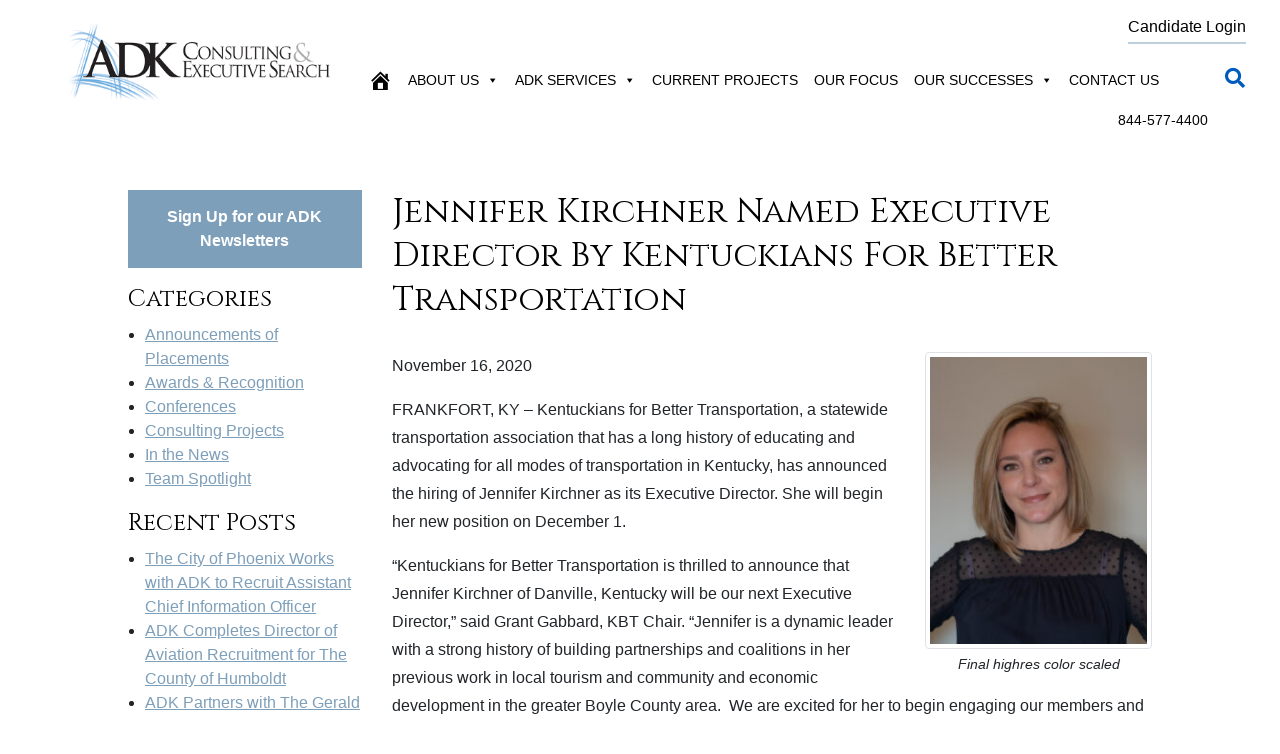

--- FILE ---
content_type: text/html; charset=UTF-8
request_url: https://adkexecutivesearch.com/jennifer-kirchner-named-executive-director-by-kentuckians-for-better-transportation/
body_size: 13393
content:
<!DOCTYPE html>
<html lang="en">
  <head>
    <meta charset="utf-8">
    <meta http-equiv="X-UA-Compatible" content="IE=edge">
    <meta name="viewport" content="width=device-width, initial-scale=1">

	<link rel="profile" href="//gmpg.org/xfn/11">
	<link rel="pingback" href="https://adkexecutivesearch.com/xmlrpc.php">
	
 	<meta name='robots' content='index, follow, max-image-preview:large, max-snippet:-1, max-video-preview:-1' />

	<!-- This site is optimized with the Yoast SEO plugin v26.6 - https://yoast.com/wordpress/plugins/seo/ -->
	<title>Jennifer Kirchner Named Executive Director by Kentuckians for Better Transportation - ADK Consulting &amp; Executive Search</title>
	<link rel="canonical" href="https://adkexecutivesearch.com/jennifer-kirchner-named-executive-director-by-kentuckians-for-better-transportation/" />
	<meta property="og:locale" content="en_US" />
	<meta property="og:type" content="article" />
	<meta property="og:title" content="Jennifer Kirchner Named Executive Director by Kentuckians for Better Transportation - ADK Consulting &amp; Executive Search" />
	<meta property="og:description" content="November 16, 2020 FRANKFORT, KY – Kentuckians for Better Transportation,&nbsp;a statewide transportation association that has a long history of educating [&hellip;]" />
	<meta property="og:url" content="https://adkexecutivesearch.com/jennifer-kirchner-named-executive-director-by-kentuckians-for-better-transportation/" />
	<meta property="og:site_name" content="ADK Consulting &amp; Executive Search" />
	<meta property="article:published_time" content="2020-11-16T20:35:03+00:00" />
	<meta property="article:modified_time" content="2020-11-22T11:35:25+00:00" />
	<meta property="og:image" content="https://adkexecutivesearch.com/wp-content/uploads/2020/11/Final-highres-color-scaled.jpg" />
	<meta property="og:image:width" content="1933" />
	<meta property="og:image:height" content="2560" />
	<meta property="og:image:type" content="image/jpeg" />
	<meta name="author" content="jennifersharp" />
	<meta name="twitter:card" content="summary_large_image" />
	<meta name="twitter:label1" content="Written by" />
	<meta name="twitter:data1" content="jennifersharp" />
	<meta name="twitter:label2" content="Est. reading time" />
	<meta name="twitter:data2" content="2 minutes" />
	<script type="application/ld+json" class="yoast-schema-graph">{"@context":"https://schema.org","@graph":[{"@type":"WebPage","@id":"https://adkexecutivesearch.com/jennifer-kirchner-named-executive-director-by-kentuckians-for-better-transportation/","url":"https://adkexecutivesearch.com/jennifer-kirchner-named-executive-director-by-kentuckians-for-better-transportation/","name":"Jennifer Kirchner Named Executive Director by Kentuckians for Better Transportation - ADK Consulting &amp; Executive Search","isPartOf":{"@id":"https://adkexecutivesearch.com/#website"},"primaryImageOfPage":{"@id":"https://adkexecutivesearch.com/jennifer-kirchner-named-executive-director-by-kentuckians-for-better-transportation/#primaryimage"},"image":{"@id":"https://adkexecutivesearch.com/jennifer-kirchner-named-executive-director-by-kentuckians-for-better-transportation/#primaryimage"},"thumbnailUrl":"https://adkexecutivesearch.com/wp-content/uploads/2020/11/Final-highres-color-scaled.jpg","datePublished":"2020-11-16T20:35:03+00:00","dateModified":"2020-11-22T11:35:25+00:00","author":{"@id":"https://adkexecutivesearch.com/#/schema/person/8645f889d93ebb124d3819d92bff9fc8"},"breadcrumb":{"@id":"https://adkexecutivesearch.com/jennifer-kirchner-named-executive-director-by-kentuckians-for-better-transportation/#breadcrumb"},"inLanguage":"en","potentialAction":[{"@type":"ReadAction","target":["https://adkexecutivesearch.com/jennifer-kirchner-named-executive-director-by-kentuckians-for-better-transportation/"]}]},{"@type":"ImageObject","inLanguage":"en","@id":"https://adkexecutivesearch.com/jennifer-kirchner-named-executive-director-by-kentuckians-for-better-transportation/#primaryimage","url":"https://adkexecutivesearch.com/wp-content/uploads/2020/11/Final-highres-color-scaled.jpg","contentUrl":"https://adkexecutivesearch.com/wp-content/uploads/2020/11/Final-highres-color-scaled.jpg","width":1933,"height":2560,"caption":"Final highres color scaled"},{"@type":"BreadcrumbList","@id":"https://adkexecutivesearch.com/jennifer-kirchner-named-executive-director-by-kentuckians-for-better-transportation/#breadcrumb","itemListElement":[{"@type":"ListItem","position":1,"name":"Home","item":"https://adkexecutivesearch.com/"},{"@type":"ListItem","position":2,"name":"Jennifer Kirchner Named Executive Director by Kentuckians for Better Transportation"}]},{"@type":"WebSite","@id":"https://adkexecutivesearch.com/#website","url":"https://adkexecutivesearch.com/","name":"ADK Consulting &amp; Executive Search","description":"Helping organizations and individuals achieve success.","potentialAction":[{"@type":"SearchAction","target":{"@type":"EntryPoint","urlTemplate":"https://adkexecutivesearch.com/?s={search_term_string}"},"query-input":{"@type":"PropertyValueSpecification","valueRequired":true,"valueName":"search_term_string"}}],"inLanguage":"en"},{"@type":"Person","@id":"https://adkexecutivesearch.com/#/schema/person/8645f889d93ebb124d3819d92bff9fc8","name":"jennifersharp","image":{"@type":"ImageObject","inLanguage":"en","@id":"https://adkexecutivesearch.com/#/schema/person/image/","url":"https://secure.gravatar.com/avatar/21eb34428c569d24ef2118ac06b6b9cfc3187dc41d5d00a304e7bf7c2c7b0e51?s=96&d=mm&r=g","contentUrl":"https://secure.gravatar.com/avatar/21eb34428c569d24ef2118ac06b6b9cfc3187dc41d5d00a304e7bf7c2c7b0e51?s=96&d=mm&r=g","caption":"jennifersharp"}}]}</script>
	<!-- / Yoast SEO plugin. -->


<link rel='dns-prefetch' href='//stats.wp.com' />
<link rel='dns-prefetch' href='//fonts.googleapis.com' />
<link rel="alternate" type="application/rss+xml" title="ADK Consulting &amp; Executive Search &raquo; Feed" href="https://adkexecutivesearch.com/feed/" />
<link rel="alternate" type="application/rss+xml" title="ADK Consulting &amp; Executive Search &raquo; Comments Feed" href="https://adkexecutivesearch.com/comments/feed/" />
<link rel="alternate" type="application/rss+xml" title="ADK Consulting &amp; Executive Search &raquo; Jennifer Kirchner Named Executive Director by Kentuckians for Better Transportation Comments Feed" href="https://adkexecutivesearch.com/jennifer-kirchner-named-executive-director-by-kentuckians-for-better-transportation/feed/" />
<link rel="alternate" title="oEmbed (JSON)" type="application/json+oembed" href="https://adkexecutivesearch.com/wp-json/oembed/1.0/embed?url=https%3A%2F%2Fadkexecutivesearch.com%2Fjennifer-kirchner-named-executive-director-by-kentuckians-for-better-transportation%2F" />
<link rel="alternate" title="oEmbed (XML)" type="text/xml+oembed" href="https://adkexecutivesearch.com/wp-json/oembed/1.0/embed?url=https%3A%2F%2Fadkexecutivesearch.com%2Fjennifer-kirchner-named-executive-director-by-kentuckians-for-better-transportation%2F&#038;format=xml" />
<style id='wp-img-auto-sizes-contain-inline-css' type='text/css'>
img:is([sizes=auto i],[sizes^="auto," i]){contain-intrinsic-size:3000px 1500px}
/*# sourceURL=wp-img-auto-sizes-contain-inline-css */
</style>
<link rel='stylesheet' id='formidable-css' href='https://adkexecutivesearch.com/wp-content/plugins/formidable/css/formidableforms.css?ver=12292030' type='text/css' media='all' />
<style id='wp-emoji-styles-inline-css' type='text/css'>

	img.wp-smiley, img.emoji {
		display: inline !important;
		border: none !important;
		box-shadow: none !important;
		height: 1em !important;
		width: 1em !important;
		margin: 0 0.07em !important;
		vertical-align: -0.1em !important;
		background: none !important;
		padding: 0 !important;
	}
/*# sourceURL=wp-emoji-styles-inline-css */
</style>
<link rel='stylesheet' id='wp-block-library-css' href='https://adkexecutivesearch.com/wp-includes/css/dist/block-library/style.min.css?ver=6.9' type='text/css' media='all' />
<style id='wp-block-library-theme-inline-css' type='text/css'>
.wp-block-audio :where(figcaption){color:#555;font-size:13px;text-align:center}.is-dark-theme .wp-block-audio :where(figcaption){color:#ffffffa6}.wp-block-audio{margin:0 0 1em}.wp-block-code{border:1px solid #ccc;border-radius:4px;font-family:Menlo,Consolas,monaco,monospace;padding:.8em 1em}.wp-block-embed :where(figcaption){color:#555;font-size:13px;text-align:center}.is-dark-theme .wp-block-embed :where(figcaption){color:#ffffffa6}.wp-block-embed{margin:0 0 1em}.blocks-gallery-caption{color:#555;font-size:13px;text-align:center}.is-dark-theme .blocks-gallery-caption{color:#ffffffa6}:root :where(.wp-block-image figcaption){color:#555;font-size:13px;text-align:center}.is-dark-theme :root :where(.wp-block-image figcaption){color:#ffffffa6}.wp-block-image{margin:0 0 1em}.wp-block-pullquote{border-bottom:4px solid;border-top:4px solid;color:currentColor;margin-bottom:1.75em}.wp-block-pullquote :where(cite),.wp-block-pullquote :where(footer),.wp-block-pullquote__citation{color:currentColor;font-size:.8125em;font-style:normal;text-transform:uppercase}.wp-block-quote{border-left:.25em solid;margin:0 0 1.75em;padding-left:1em}.wp-block-quote cite,.wp-block-quote footer{color:currentColor;font-size:.8125em;font-style:normal;position:relative}.wp-block-quote:where(.has-text-align-right){border-left:none;border-right:.25em solid;padding-left:0;padding-right:1em}.wp-block-quote:where(.has-text-align-center){border:none;padding-left:0}.wp-block-quote.is-large,.wp-block-quote.is-style-large,.wp-block-quote:where(.is-style-plain){border:none}.wp-block-search .wp-block-search__label{font-weight:700}.wp-block-search__button{border:1px solid #ccc;padding:.375em .625em}:where(.wp-block-group.has-background){padding:1.25em 2.375em}.wp-block-separator.has-css-opacity{opacity:.4}.wp-block-separator{border:none;border-bottom:2px solid;margin-left:auto;margin-right:auto}.wp-block-separator.has-alpha-channel-opacity{opacity:1}.wp-block-separator:not(.is-style-wide):not(.is-style-dots){width:100px}.wp-block-separator.has-background:not(.is-style-dots){border-bottom:none;height:1px}.wp-block-separator.has-background:not(.is-style-wide):not(.is-style-dots){height:2px}.wp-block-table{margin:0 0 1em}.wp-block-table td,.wp-block-table th{word-break:normal}.wp-block-table :where(figcaption){color:#555;font-size:13px;text-align:center}.is-dark-theme .wp-block-table :where(figcaption){color:#ffffffa6}.wp-block-video :where(figcaption){color:#555;font-size:13px;text-align:center}.is-dark-theme .wp-block-video :where(figcaption){color:#ffffffa6}.wp-block-video{margin:0 0 1em}:root :where(.wp-block-template-part.has-background){margin-bottom:0;margin-top:0;padding:1.25em 2.375em}
/*# sourceURL=/wp-includes/css/dist/block-library/theme.min.css */
</style>
<style id='classic-theme-styles-inline-css' type='text/css'>
/*! This file is auto-generated */
.wp-block-button__link{color:#fff;background-color:#32373c;border-radius:9999px;box-shadow:none;text-decoration:none;padding:calc(.667em + 2px) calc(1.333em + 2px);font-size:1.125em}.wp-block-file__button{background:#32373c;color:#fff;text-decoration:none}
/*# sourceURL=/wp-includes/css/classic-themes.min.css */
</style>
<link rel='stylesheet' id='mediaelement-css' href='https://adkexecutivesearch.com/wp-includes/js/mediaelement/mediaelementplayer-legacy.min.css?ver=4.2.17' type='text/css' media='all' />
<link rel='stylesheet' id='wp-mediaelement-css' href='https://adkexecutivesearch.com/wp-includes/js/mediaelement/wp-mediaelement.min.css?ver=6.9' type='text/css' media='all' />
<style id='jetpack-sharing-buttons-style-inline-css' type='text/css'>
.jetpack-sharing-buttons__services-list{display:flex;flex-direction:row;flex-wrap:wrap;gap:0;list-style-type:none;margin:5px;padding:0}.jetpack-sharing-buttons__services-list.has-small-icon-size{font-size:12px}.jetpack-sharing-buttons__services-list.has-normal-icon-size{font-size:16px}.jetpack-sharing-buttons__services-list.has-large-icon-size{font-size:24px}.jetpack-sharing-buttons__services-list.has-huge-icon-size{font-size:36px}@media print{.jetpack-sharing-buttons__services-list{display:none!important}}.editor-styles-wrapper .wp-block-jetpack-sharing-buttons{gap:0;padding-inline-start:0}ul.jetpack-sharing-buttons__services-list.has-background{padding:1.25em 2.375em}
/*# sourceURL=https://adkexecutivesearch.com/wp-content/plugins/jetpack/_inc/blocks/sharing-buttons/view.css */
</style>
<style id='global-styles-inline-css' type='text/css'>
:root{--wp--preset--aspect-ratio--square: 1;--wp--preset--aspect-ratio--4-3: 4/3;--wp--preset--aspect-ratio--3-4: 3/4;--wp--preset--aspect-ratio--3-2: 3/2;--wp--preset--aspect-ratio--2-3: 2/3;--wp--preset--aspect-ratio--16-9: 16/9;--wp--preset--aspect-ratio--9-16: 9/16;--wp--preset--color--black: #000000;--wp--preset--color--cyan-bluish-gray: #abb8c3;--wp--preset--color--white: #ffffff;--wp--preset--color--pale-pink: #f78da7;--wp--preset--color--vivid-red: #cf2e2e;--wp--preset--color--luminous-vivid-orange: #ff6900;--wp--preset--color--luminous-vivid-amber: #fcb900;--wp--preset--color--light-green-cyan: #7bdcb5;--wp--preset--color--vivid-green-cyan: #00d084;--wp--preset--color--pale-cyan-blue: #8ed1fc;--wp--preset--color--vivid-cyan-blue: #0693e3;--wp--preset--color--vivid-purple: #9b51e0;--wp--preset--color--strong-blue: #0073aa;--wp--preset--color--lighter-blue: #229fd8;--wp--preset--color--very-light-gray: #eee;--wp--preset--color--very-dark-gray: #444;--wp--preset--color--kb-palette-1: #7e9fb9;--wp--preset--color--kb-palette-12: #ffffff;--wp--preset--color--kb-palette-2: #d30000;--wp--preset--gradient--vivid-cyan-blue-to-vivid-purple: linear-gradient(135deg,rgb(6,147,227) 0%,rgb(155,81,224) 100%);--wp--preset--gradient--light-green-cyan-to-vivid-green-cyan: linear-gradient(135deg,rgb(122,220,180) 0%,rgb(0,208,130) 100%);--wp--preset--gradient--luminous-vivid-amber-to-luminous-vivid-orange: linear-gradient(135deg,rgb(252,185,0) 0%,rgb(255,105,0) 100%);--wp--preset--gradient--luminous-vivid-orange-to-vivid-red: linear-gradient(135deg,rgb(255,105,0) 0%,rgb(207,46,46) 100%);--wp--preset--gradient--very-light-gray-to-cyan-bluish-gray: linear-gradient(135deg,rgb(238,238,238) 0%,rgb(169,184,195) 100%);--wp--preset--gradient--cool-to-warm-spectrum: linear-gradient(135deg,rgb(74,234,220) 0%,rgb(151,120,209) 20%,rgb(207,42,186) 40%,rgb(238,44,130) 60%,rgb(251,105,98) 80%,rgb(254,248,76) 100%);--wp--preset--gradient--blush-light-purple: linear-gradient(135deg,rgb(255,206,236) 0%,rgb(152,150,240) 100%);--wp--preset--gradient--blush-bordeaux: linear-gradient(135deg,rgb(254,205,165) 0%,rgb(254,45,45) 50%,rgb(107,0,62) 100%);--wp--preset--gradient--luminous-dusk: linear-gradient(135deg,rgb(255,203,112) 0%,rgb(199,81,192) 50%,rgb(65,88,208) 100%);--wp--preset--gradient--pale-ocean: linear-gradient(135deg,rgb(255,245,203) 0%,rgb(182,227,212) 50%,rgb(51,167,181) 100%);--wp--preset--gradient--electric-grass: linear-gradient(135deg,rgb(202,248,128) 0%,rgb(113,206,126) 100%);--wp--preset--gradient--midnight: linear-gradient(135deg,rgb(2,3,129) 0%,rgb(40,116,252) 100%);--wp--preset--font-size--small: 13px;--wp--preset--font-size--medium: 20px;--wp--preset--font-size--large: 36px;--wp--preset--font-size--x-large: 42px;--wp--preset--spacing--20: 0.44rem;--wp--preset--spacing--30: 0.67rem;--wp--preset--spacing--40: 1rem;--wp--preset--spacing--50: 1.5rem;--wp--preset--spacing--60: 2.25rem;--wp--preset--spacing--70: 3.38rem;--wp--preset--spacing--80: 5.06rem;--wp--preset--shadow--natural: 6px 6px 9px rgba(0, 0, 0, 0.2);--wp--preset--shadow--deep: 12px 12px 50px rgba(0, 0, 0, 0.4);--wp--preset--shadow--sharp: 6px 6px 0px rgba(0, 0, 0, 0.2);--wp--preset--shadow--outlined: 6px 6px 0px -3px rgb(255, 255, 255), 6px 6px rgb(0, 0, 0);--wp--preset--shadow--crisp: 6px 6px 0px rgb(0, 0, 0);}:where(.is-layout-flex){gap: 0.5em;}:where(.is-layout-grid){gap: 0.5em;}body .is-layout-flex{display: flex;}.is-layout-flex{flex-wrap: wrap;align-items: center;}.is-layout-flex > :is(*, div){margin: 0;}body .is-layout-grid{display: grid;}.is-layout-grid > :is(*, div){margin: 0;}:where(.wp-block-columns.is-layout-flex){gap: 2em;}:where(.wp-block-columns.is-layout-grid){gap: 2em;}:where(.wp-block-post-template.is-layout-flex){gap: 1.25em;}:where(.wp-block-post-template.is-layout-grid){gap: 1.25em;}.has-black-color{color: var(--wp--preset--color--black) !important;}.has-cyan-bluish-gray-color{color: var(--wp--preset--color--cyan-bluish-gray) !important;}.has-white-color{color: var(--wp--preset--color--white) !important;}.has-pale-pink-color{color: var(--wp--preset--color--pale-pink) !important;}.has-vivid-red-color{color: var(--wp--preset--color--vivid-red) !important;}.has-luminous-vivid-orange-color{color: var(--wp--preset--color--luminous-vivid-orange) !important;}.has-luminous-vivid-amber-color{color: var(--wp--preset--color--luminous-vivid-amber) !important;}.has-light-green-cyan-color{color: var(--wp--preset--color--light-green-cyan) !important;}.has-vivid-green-cyan-color{color: var(--wp--preset--color--vivid-green-cyan) !important;}.has-pale-cyan-blue-color{color: var(--wp--preset--color--pale-cyan-blue) !important;}.has-vivid-cyan-blue-color{color: var(--wp--preset--color--vivid-cyan-blue) !important;}.has-vivid-purple-color{color: var(--wp--preset--color--vivid-purple) !important;}.has-black-background-color{background-color: var(--wp--preset--color--black) !important;}.has-cyan-bluish-gray-background-color{background-color: var(--wp--preset--color--cyan-bluish-gray) !important;}.has-white-background-color{background-color: var(--wp--preset--color--white) !important;}.has-pale-pink-background-color{background-color: var(--wp--preset--color--pale-pink) !important;}.has-vivid-red-background-color{background-color: var(--wp--preset--color--vivid-red) !important;}.has-luminous-vivid-orange-background-color{background-color: var(--wp--preset--color--luminous-vivid-orange) !important;}.has-luminous-vivid-amber-background-color{background-color: var(--wp--preset--color--luminous-vivid-amber) !important;}.has-light-green-cyan-background-color{background-color: var(--wp--preset--color--light-green-cyan) !important;}.has-vivid-green-cyan-background-color{background-color: var(--wp--preset--color--vivid-green-cyan) !important;}.has-pale-cyan-blue-background-color{background-color: var(--wp--preset--color--pale-cyan-blue) !important;}.has-vivid-cyan-blue-background-color{background-color: var(--wp--preset--color--vivid-cyan-blue) !important;}.has-vivid-purple-background-color{background-color: var(--wp--preset--color--vivid-purple) !important;}.has-black-border-color{border-color: var(--wp--preset--color--black) !important;}.has-cyan-bluish-gray-border-color{border-color: var(--wp--preset--color--cyan-bluish-gray) !important;}.has-white-border-color{border-color: var(--wp--preset--color--white) !important;}.has-pale-pink-border-color{border-color: var(--wp--preset--color--pale-pink) !important;}.has-vivid-red-border-color{border-color: var(--wp--preset--color--vivid-red) !important;}.has-luminous-vivid-orange-border-color{border-color: var(--wp--preset--color--luminous-vivid-orange) !important;}.has-luminous-vivid-amber-border-color{border-color: var(--wp--preset--color--luminous-vivid-amber) !important;}.has-light-green-cyan-border-color{border-color: var(--wp--preset--color--light-green-cyan) !important;}.has-vivid-green-cyan-border-color{border-color: var(--wp--preset--color--vivid-green-cyan) !important;}.has-pale-cyan-blue-border-color{border-color: var(--wp--preset--color--pale-cyan-blue) !important;}.has-vivid-cyan-blue-border-color{border-color: var(--wp--preset--color--vivid-cyan-blue) !important;}.has-vivid-purple-border-color{border-color: var(--wp--preset--color--vivid-purple) !important;}.has-vivid-cyan-blue-to-vivid-purple-gradient-background{background: var(--wp--preset--gradient--vivid-cyan-blue-to-vivid-purple) !important;}.has-light-green-cyan-to-vivid-green-cyan-gradient-background{background: var(--wp--preset--gradient--light-green-cyan-to-vivid-green-cyan) !important;}.has-luminous-vivid-amber-to-luminous-vivid-orange-gradient-background{background: var(--wp--preset--gradient--luminous-vivid-amber-to-luminous-vivid-orange) !important;}.has-luminous-vivid-orange-to-vivid-red-gradient-background{background: var(--wp--preset--gradient--luminous-vivid-orange-to-vivid-red) !important;}.has-very-light-gray-to-cyan-bluish-gray-gradient-background{background: var(--wp--preset--gradient--very-light-gray-to-cyan-bluish-gray) !important;}.has-cool-to-warm-spectrum-gradient-background{background: var(--wp--preset--gradient--cool-to-warm-spectrum) !important;}.has-blush-light-purple-gradient-background{background: var(--wp--preset--gradient--blush-light-purple) !important;}.has-blush-bordeaux-gradient-background{background: var(--wp--preset--gradient--blush-bordeaux) !important;}.has-luminous-dusk-gradient-background{background: var(--wp--preset--gradient--luminous-dusk) !important;}.has-pale-ocean-gradient-background{background: var(--wp--preset--gradient--pale-ocean) !important;}.has-electric-grass-gradient-background{background: var(--wp--preset--gradient--electric-grass) !important;}.has-midnight-gradient-background{background: var(--wp--preset--gradient--midnight) !important;}.has-small-font-size{font-size: var(--wp--preset--font-size--small) !important;}.has-medium-font-size{font-size: var(--wp--preset--font-size--medium) !important;}.has-large-font-size{font-size: var(--wp--preset--font-size--large) !important;}.has-x-large-font-size{font-size: var(--wp--preset--font-size--x-large) !important;}
:where(.wp-block-post-template.is-layout-flex){gap: 1.25em;}:where(.wp-block-post-template.is-layout-grid){gap: 1.25em;}
:where(.wp-block-term-template.is-layout-flex){gap: 1.25em;}:where(.wp-block-term-template.is-layout-grid){gap: 1.25em;}
:where(.wp-block-columns.is-layout-flex){gap: 2em;}:where(.wp-block-columns.is-layout-grid){gap: 2em;}
:root :where(.wp-block-pullquote){font-size: 1.5em;line-height: 1.6;}
/*# sourceURL=global-styles-inline-css */
</style>
<link rel='stylesheet' id='megamenu-css' href='https://adkexecutivesearch.com/wp-content/uploads/maxmegamenu/style.css?ver=d7adfd' type='text/css' media='all' />
<link rel='stylesheet' id='dashicons-css' href='https://adkexecutivesearch.com/wp-includes/css/dashicons.min.css?ver=6.9' type='text/css' media='all' />
<link rel='stylesheet' id='gutenbergbase-style-css' href='https://adkexecutivesearch.com/wp-content/themes/ADK-Template/style.css?ver=6.9' type='text/css' media='all' />
<link rel='stylesheet' id='gutenbergtheme-fonts-css' href='https://fonts.googleapis.com/css?family=Noto+Serif%3A400%2C400italic%2C700%2C700italic&#038;subset=latin%2Clatin-ext&#038;ver=6.9' type='text/css' media='all' />
<style id='kadence-blocks-global-variables-inline-css' type='text/css'>
:root {--global-kb-font-size-sm:clamp(0.8rem, 0.73rem + 0.217vw, 0.9rem);--global-kb-font-size-md:clamp(1.1rem, 0.995rem + 0.326vw, 1.25rem);--global-kb-font-size-lg:clamp(1.75rem, 1.576rem + 0.543vw, 2rem);--global-kb-font-size-xl:clamp(2.25rem, 1.728rem + 1.63vw, 3rem);--global-kb-font-size-xxl:clamp(2.5rem, 1.456rem + 3.26vw, 4rem);--global-kb-font-size-xxxl:clamp(2.75rem, 0.489rem + 7.065vw, 6rem);}:root {--global-palette1: #3182CE;--global-palette2: #2B6CB0;--global-palette3: #1A202C;--global-palette4: #2D3748;--global-palette5: #4A5568;--global-palette6: #718096;--global-palette7: #EDF2F7;--global-palette8: #F7FAFC;--global-palette9: #ffffff;}
/*# sourceURL=kadence-blocks-global-variables-inline-css */
</style>
<style id="kadence_blocks_palette_css">:root .has-kb-palette-1-color{color:#7e9fb9}:root .has-kb-palette-1-background-color{background-color:#7e9fb9}:root .has-kb-palette-12-color{color:#ffffff}:root .has-kb-palette-12-background-color{background-color:#ffffff}:root .has-kb-palette-2-color{color:#d30000}:root .has-kb-palette-2-background-color{background-color:#d30000}</style><script type="text/javascript" id="wpgmza_data-js-extra">
/* <![CDATA[ */
var wpgmza_google_api_status = {"message":"Engine is not google-maps","code":"ENGINE_NOT_GOOGLE_MAPS"};
//# sourceURL=wpgmza_data-js-extra
/* ]]> */
</script>
<script type="text/javascript" src="https://adkexecutivesearch.com/wp-content/plugins/wp-google-maps/wpgmza_data.js?ver=6.9" id="wpgmza_data-js"></script>
<script type="text/javascript" src="https://adkexecutivesearch.com/wp-includes/js/jquery/jquery.min.js?ver=3.7.1" id="jquery-core-js"></script>
<script type="text/javascript" src="https://adkexecutivesearch.com/wp-includes/js/jquery/jquery-migrate.min.js?ver=3.4.1" id="jquery-migrate-js"></script>
<link rel="https://api.w.org/" href="https://adkexecutivesearch.com/wp-json/" /><link rel="alternate" title="JSON" type="application/json" href="https://adkexecutivesearch.com/wp-json/wp/v2/posts/3524" /><link rel="EditURI" type="application/rsd+xml" title="RSD" href="https://adkexecutivesearch.com/xmlrpc.php?rsd" />
<link rel='shortlink' href='https://adkexecutivesearch.com/?p=3524' />
<!-- HFCM by 99 Robots - Snippet # 1: Constant Contact -->
<!-- Begin Constant Contact Active Forms -->
<script> var _ctct_m = "bac47d63273f425a2d9b81f5ac0da848"; </script>
<script id="signupScript" src="//static.ctctcdn.com/js/signup-form-widget/current/signup-form-widget.min.js" async defer></script>
<!-- End Constant Contact Active Forms -->
 
<!-- /end HFCM by 99 Robots -->
<script>document.documentElement.className += " js";</script>
	<style>img#wpstats{display:none}</style>
		<link rel="pingback" href="https://adkexecutivesearch.com/xmlrpc.php"><meta name="generator" content="Elementor 3.34.0; features: e_font_icon_svg, additional_custom_breakpoints; settings: css_print_method-external, google_font-enabled, font_display-swap">
			<style>
				.e-con.e-parent:nth-of-type(n+4):not(.e-lazyloaded):not(.e-no-lazyload),
				.e-con.e-parent:nth-of-type(n+4):not(.e-lazyloaded):not(.e-no-lazyload) * {
					background-image: none !important;
				}
				@media screen and (max-height: 1024px) {
					.e-con.e-parent:nth-of-type(n+3):not(.e-lazyloaded):not(.e-no-lazyload),
					.e-con.e-parent:nth-of-type(n+3):not(.e-lazyloaded):not(.e-no-lazyload) * {
						background-image: none !important;
					}
				}
				@media screen and (max-height: 640px) {
					.e-con.e-parent:nth-of-type(n+2):not(.e-lazyloaded):not(.e-no-lazyload),
					.e-con.e-parent:nth-of-type(n+2):not(.e-lazyloaded):not(.e-no-lazyload) * {
						background-image: none !important;
					}
				}
			</style>
			<link rel="icon" href="https://adkexecutivesearch.com/wp-content/uploads/2021/12/cropped-ADK-website-512-x-512-1-32x32.png" sizes="32x32" />
<link rel="icon" href="https://adkexecutivesearch.com/wp-content/uploads/2021/12/cropped-ADK-website-512-x-512-1-192x192.png" sizes="192x192" />
<link rel="apple-touch-icon" href="https://adkexecutivesearch.com/wp-content/uploads/2021/12/cropped-ADK-website-512-x-512-1-180x180.png" />
<meta name="msapplication-TileImage" content="https://adkexecutivesearch.com/wp-content/uploads/2021/12/cropped-ADK-website-512-x-512-1-270x270.png" />
<style type="text/css">/** Mega Menu CSS: fs **/</style>
   

    <!-- Bootstrap -->
    <link href="https://adkexecutivesearch.com/wp-content/themes/ADK-Template/css/bootstrap.min.css" rel="stylesheet">

	
    <!-- Custom CSS -->
	<link href="https://adkexecutivesearch.com/wp-content/themes/ADK-Template/extras/styles.css" rel="stylesheet">
	<link href="https://adkexecutivesearch.com/wp-content/themes/ADK-Template/style.css" rel="stylesheet">
	
    <link rel="apple-touch-icon" href="https://adkexecutivesearch.com/wp-content/themes/ADK-Template/images/mobile-icon.png">
	<link rel="shortcut icon" href="https://adkexecutivesearch.com/wp-content/themes/ADK-Template/images/favicon.ico" type="image/x-icon">
	<meta name="apple-mobile-web-app-title" content="ADK">

    <!-- Awesome Fonts Used for Social Icons -->
	<link href="https://adkexecutivesearch.com/wp-content/themes/ADK-Template/fontawesome/css/all.css" rel="stylesheet"> 

	<link href="https://fonts.googleapis.com/css2?family=Cinzel:wght@400;700&display=swap" rel="stylesheet">

	<link rel="stylesheet" type="text/css" href="https://adkexecutivesearch.com/wp-content/themes/ADK-Template/extras/slick/slick.css">
	<link rel="stylesheet" type="text/css" href="https://adkexecutivesearch.com/wp-content/themes/ADK-Template/extras/slick/slick-theme.css">
    

	<!-- !end Remove links from printing -->
	<style>@media print { a:after { content:''; } a[href]:after { content: none !important; }}</style>






	<script>
	  (function(i,s,o,g,r,a,m){i['GoogleAnalyticsObject']=r;i[r]=i[r]||function(){(i[r].q=i[r].q||[]).push(arguments)},i[r].l=1*new Date();a=s.createElement(o),
	  m=s.getElementsByTagName(o)[0];a.async=1;a.src=g;m.parentNode.insertBefore(a,m)
	  })(window,document,'script','//www.google-analytics.com/analytics.js','ga');
	
	  ga('create', 'UA-50498007-1', 'adkexecutivesearch.com');
	  ga('send', 'pageview');
	
	</script>
<!-- 
	<script src="https://adkinsights.yondo.com/bookingplugin.js"></script> -->
	
  	</head>


	<body id="jennifer-kirchner-named-executive-director-by-kentuckians-for-better-transportation" class="wp-singular post-template-default single single-post postid-3524 single-format-standard wp-embed-responsive wp-theme-ADK-Template mega-menu-menu-1 elementor-default elementor-kit-16088"> 


	<div id="myOverlay" class="overlay">
	  <span class="closebtn" onclick="closeSearch()" title="Close Overlay">×</span>
	  <div class="overlay-content">


	    <form action="/" method="get">
	      <input type="text" placeholder="Search.." name="s">
	      <button type="submit"><i class="fa fa-search"></i></button>
	    </form>
	  </div>
	</div>

    <header id="top">
	  	<div class="container-fluid" id="masthead">
			<div class="container">
		  		<div class="row">	
		  			<div class="col-lg-3" id="logo">  
			  			<a href="https://adkexecutivesearch.com"><img src="https://adkexecutivesearch.com/wp-content/themes/ADK-Template/images/ADK-Logo.png" alt="ADK Consulting Executive Search" class="img-fluid" width="372"></a>
			  		</div>
		  			
		  			<div class="col-lg-9" id="nav">  
					
						

		  			<div id="candidate-login">

			  			<a href="https://careers-adkexecutivesearch.icims.com/jobs/login">Candidate Login</a>
			  			
			  		</div> 

			  		
			  		<button class="openBtn" onclick="openSearch()"><i class="fas fa-search"></i></button>
			  							
					
						
					<div id="mega-menu-wrap-menu-1" class="mega-menu-wrap"><div class="mega-menu-toggle"><div class="mega-toggle-blocks-left"></div><div class="mega-toggle-blocks-center"><div class='mega-toggle-block mega-menu-toggle-block mega-toggle-block-1' id='mega-toggle-block-1' tabindex='0'><span class='mega-toggle-label' role='button' aria-expanded='false'><span class='mega-toggle-label-closed'>MENU</span><span class='mega-toggle-label-open'>MENU</span></span></div></div><div class="mega-toggle-blocks-right"></div></div><ul id="mega-menu-menu-1" class="mega-menu max-mega-menu mega-menu-horizontal mega-no-js" data-event="hover_intent" data-effect="fade_up" data-effect-speed="200" data-effect-mobile="disabled" data-effect-speed-mobile="0" data-mobile-force-width="false" data-second-click="go" data-document-click="collapse" data-vertical-behaviour="standard" data-breakpoint="600" data-unbind="true" data-mobile-state="collapse_all" data-mobile-direction="vertical" data-hover-intent-timeout="300" data-hover-intent-interval="100"><li class="mega-home-icon mega-menu-item mega-menu-item-type-post_type mega-menu-item-object-page mega-menu-item-home mega-align-bottom-left mega-menu-flyout mega-has-icon mega-icon-left mega-hide-text mega-menu-item-1632 home-icon" id="mega-menu-item-1632"><a class="dashicons-admin-home mega-menu-link" href="https://adkexecutivesearch.com/" tabindex="0" aria-label="Home"></a></li><li class="mega-menu-item mega-menu-item-type-custom mega-menu-item-object-custom mega-menu-item-has-children mega-align-bottom-left mega-menu-flyout mega-menu-item-1044" id="mega-menu-item-1044"><a class="mega-menu-link" href="#" aria-expanded="false" tabindex="0">About Us<span class="mega-indicator" aria-hidden="true"></span></a>
<ul class="mega-sub-menu">
<li class="mega-menu-item mega-menu-item-type-post_type mega-menu-item-object-page mega-menu-item-131" id="mega-menu-item-131"><a class="mega-menu-link" href="https://adkexecutivesearch.com/about-us/our-company/">Our Company</a></li><li class="mega-menu-item mega-menu-item-type-post_type mega-menu-item-object-page mega-menu-item-111" id="mega-menu-item-111"><a class="mega-menu-link" href="https://adkexecutivesearch.com/about-us/our-team/">Our Team</a></li><li class="mega-menu-item mega-menu-item-type-post_type mega-menu-item-object-page mega-menu-item-1797" id="mega-menu-item-1797"><a class="mega-menu-link" href="https://adkexecutivesearch.com/about-us/diversity-equity-inclusion/">Our Commitment</a></li></ul>
</li><li class="mega-menu-item mega-menu-item-type-custom mega-menu-item-object-custom mega-menu-item-has-children mega-align-bottom-left mega-menu-flyout mega-menu-item-133" id="mega-menu-item-133"><a class="mega-menu-link" href="#" aria-expanded="false" tabindex="0">ADK Services<span class="mega-indicator" aria-hidden="true"></span></a>
<ul class="mega-sub-menu">
<li class="mega-menu-item mega-menu-item-type-post_type mega-menu-item-object-page mega-menu-item-148" id="mega-menu-item-148"><a class="mega-menu-link" href="https://adkexecutivesearch.com/our-services/search-services/">Search Services</a></li><li class="mega-menu-item mega-menu-item-type-post_type mega-menu-item-object-page mega-menu-item-2287" id="mega-menu-item-2287"><a class="mega-menu-link" href="https://adkexecutivesearch.com/our-services/consulting/">Consulting</a></li></ul>
</li><li class="mega-menu-item mega-menu-item-type-post_type mega-menu-item-object-page mega-align-bottom-left mega-menu-flyout mega-menu-item-159" id="mega-menu-item-159"><a class="mega-menu-link" href="https://adkexecutivesearch.com/current-projects/" tabindex="0">Current Projects</a></li><li class="mega-menu-item mega-menu-item-type-post_type mega-menu-item-object-page mega-align-bottom-left mega-menu-flyout mega-menu-item-12858" id="mega-menu-item-12858"><a class="mega-menu-link" href="https://adkexecutivesearch.com/our-focus/" tabindex="0">Our Focus</a></li><li class="mega-menu-item mega-menu-item-type-custom mega-menu-item-object-custom mega-menu-item-has-children mega-align-bottom-left mega-menu-flyout mega-menu-item-135" id="mega-menu-item-135"><a class="mega-menu-link" href="#" aria-expanded="false" tabindex="0">Our Successes<span class="mega-indicator" aria-hidden="true"></span></a>
<ul class="mega-sub-menu">
<li class="mega-menu-item mega-menu-item-type-post_type mega-menu-item-object-page mega-menu-item-195" id="mega-menu-item-195"><a class="mega-menu-link" href="https://adkexecutivesearch.com/adk-successes/filled-by-adk/">Filled by ADK</a></li><li class="mega-menu-item mega-menu-item-type-post_type mega-menu-item-object-page mega-menu-item-121" id="mega-menu-item-121"><a class="mega-menu-link" href="https://adkexecutivesearch.com/adk-successes/where-we-have-worked/">Where We’ve Worked</a></li><li class="mega-menu-item mega-menu-item-type-post_type mega-menu-item-object-page mega-menu-item-16490" id="mega-menu-item-16490"><a class="mega-menu-link" href="https://adkexecutivesearch.com/adk-successes/our-clients/">Our Clients</a></li><li class="mega-menu-item mega-menu-item-type-post_type mega-menu-item-object-page mega-menu-item-200" id="mega-menu-item-200"><a class="mega-menu-link" href="https://adkexecutivesearch.com/adk-successes/testimonials/">Testimonials</a></li><li class="mega-menu-item mega-menu-item-type-post_type mega-menu-item-object-page mega-menu-item-1092" id="mega-menu-item-1092"><a class="mega-menu-link" href="https://adkexecutivesearch.com/adk-successes/newsroom/">Newsroom</a></li></ul>
</li><li class="mega-menu-item mega-menu-item-type-post_type mega-menu-item-object-page mega-align-bottom-left mega-menu-flyout mega-menu-item-42" id="mega-menu-item-42"><a class="mega-menu-link" href="https://adkexecutivesearch.com/contact-us/" tabindex="0">Contact Us</a></li><li class="mega-phonenumber mega-menu-item mega-menu-item-type-custom mega-menu-item-object-custom mega-align-bottom-left mega-menu-flyout mega-item-align-right mega-menu-item-5372 phonenumber" id="mega-menu-item-5372"><a class="mega-menu-link" href="tel:844-577-4400" tabindex="0">844-577-4400</a></li></ul></div>   
						
					</div>	

		  			</div>
		  		<!-- !end row -->
			</div>	
			<!-- !end container -->
	  	</div>
	  	<!-- !end logo-menu -->  
	  	
	  	
    </header>
    <!-- !end header -->


		
		<div id="nobanner"></div>
	

<div class="container"> 
	  
    <main id="content" class="default-page"> 	
	<div class="row">	

		<aside class="col-lg-3" id="col-1">
				<div class="textwidget custom-html-widget"><div id="newsletter-signup"><a href="https://lp.constantcontactpages.com/su/bR4voe3" target="_blank">Sign Up for our ADK Newsletters</a></div></div><h3>Categories</h3>
			<ul>
					<li class="cat-item cat-item-18"><a href="https://adkexecutivesearch.com/category/announcements-of-placements/">Announcements of Placements</a>
</li>
	<li class="cat-item cat-item-1"><a href="https://adkexecutivesearch.com/category/uncategorized/">Awards &amp; Recognition</a>
</li>
	<li class="cat-item cat-item-19"><a href="https://adkexecutivesearch.com/category/conferences/">Conferences</a>
</li>
	<li class="cat-item cat-item-20"><a href="https://adkexecutivesearch.com/category/consulting-projects/">Consulting Projects</a>
</li>
	<li class="cat-item cat-item-42"><a href="https://adkexecutivesearch.com/category/in-the-news/">In the News</a>
</li>
	<li class="cat-item cat-item-15"><a href="https://adkexecutivesearch.com/category/team-spotlight/">Team Spotlight</a>
</li>
			</ul>

			
		
		<h3>Recent Posts</h3>
		<ul>
											<li>
					<a href="https://adkexecutivesearch.com/the-city-of-phoenix-works-with-adk-to-recruit-assistant-chief-information-officer/">The City of Phoenix Works with ADK to Recruit Assistant Chief Information Officer</a>
									</li>
											<li>
					<a href="https://adkexecutivesearch.com/adk-completes-director-of-aviation-recruitment-for-the-county-of-humboldt/">ADK Completes Director of Aviation Recruitment for The County of Humboldt</a>
									</li>
											<li>
					<a href="https://adkexecutivesearch.com/adk-partners-with-the-gerald-r-ford-international-airport-authority-to-recruit-chief-commercial-officer/">ADK Partners with The Gerald R. Ford International Airport Authority to Recruit Chief Commercial Officer</a>
									</li>
											<li>
					<a href="https://adkexecutivesearch.com/adk-partners-with-the-city-of-boise-department-of-aviation-to-recruit-deputy-director-of-operations/">ADK Partners with The City of Boise Department of Aviation to Recruit Deputy Director of Operations</a>
									</li>
											<li>
					<a href="https://adkexecutivesearch.com/gale-laroche-ph-d-j-d-shrm-scp-celebrates-six-year-anniversary-with-adk/">Gale LaRoche, Ph.D., J.D., SHRM-SCP, Celebrates Six-Year Anniversary With ADK</a>
									</li>
					</ul>

		<h3>Archives</h3>		<label class="screen-reader-text" for="archives-dropdown-3">Archives</label>
		<select id="archives-dropdown-3" name="archive-dropdown">
			
			<option value="">Select Month</option>
				<option value='https://adkexecutivesearch.com/2026/01/'> January 2026 </option>
	<option value='https://adkexecutivesearch.com/2025/12/'> December 2025 </option>
	<option value='https://adkexecutivesearch.com/2025/11/'> November 2025 </option>
	<option value='https://adkexecutivesearch.com/2025/10/'> October 2025 </option>
	<option value='https://adkexecutivesearch.com/2025/09/'> September 2025 </option>
	<option value='https://adkexecutivesearch.com/2025/08/'> August 2025 </option>
	<option value='https://adkexecutivesearch.com/2025/07/'> July 2025 </option>
	<option value='https://adkexecutivesearch.com/2025/06/'> June 2025 </option>
	<option value='https://adkexecutivesearch.com/2025/05/'> May 2025 </option>
	<option value='https://adkexecutivesearch.com/2025/04/'> April 2025 </option>
	<option value='https://adkexecutivesearch.com/2025/03/'> March 2025 </option>
	<option value='https://adkexecutivesearch.com/2025/02/'> February 2025 </option>
	<option value='https://adkexecutivesearch.com/2025/01/'> January 2025 </option>
	<option value='https://adkexecutivesearch.com/2024/12/'> December 2024 </option>
	<option value='https://adkexecutivesearch.com/2024/11/'> November 2024 </option>
	<option value='https://adkexecutivesearch.com/2024/10/'> October 2024 </option>
	<option value='https://adkexecutivesearch.com/2024/09/'> September 2024 </option>
	<option value='https://adkexecutivesearch.com/2024/08/'> August 2024 </option>
	<option value='https://adkexecutivesearch.com/2024/07/'> July 2024 </option>
	<option value='https://adkexecutivesearch.com/2024/06/'> June 2024 </option>
	<option value='https://adkexecutivesearch.com/2024/05/'> May 2024 </option>
	<option value='https://adkexecutivesearch.com/2024/04/'> April 2024 </option>
	<option value='https://adkexecutivesearch.com/2024/03/'> March 2024 </option>
	<option value='https://adkexecutivesearch.com/2024/02/'> February 2024 </option>
	<option value='https://adkexecutivesearch.com/2024/01/'> January 2024 </option>
	<option value='https://adkexecutivesearch.com/2023/12/'> December 2023 </option>
	<option value='https://adkexecutivesearch.com/2023/11/'> November 2023 </option>
	<option value='https://adkexecutivesearch.com/2023/10/'> October 2023 </option>
	<option value='https://adkexecutivesearch.com/2023/09/'> September 2023 </option>
	<option value='https://adkexecutivesearch.com/2023/08/'> August 2023 </option>
	<option value='https://adkexecutivesearch.com/2023/07/'> July 2023 </option>
	<option value='https://adkexecutivesearch.com/2023/06/'> June 2023 </option>
	<option value='https://adkexecutivesearch.com/2023/05/'> May 2023 </option>
	<option value='https://adkexecutivesearch.com/2023/04/'> April 2023 </option>
	<option value='https://adkexecutivesearch.com/2023/03/'> March 2023 </option>
	<option value='https://adkexecutivesearch.com/2023/02/'> February 2023 </option>
	<option value='https://adkexecutivesearch.com/2023/01/'> January 2023 </option>
	<option value='https://adkexecutivesearch.com/2022/12/'> December 2022 </option>
	<option value='https://adkexecutivesearch.com/2022/11/'> November 2022 </option>
	<option value='https://adkexecutivesearch.com/2022/10/'> October 2022 </option>
	<option value='https://adkexecutivesearch.com/2022/09/'> September 2022 </option>
	<option value='https://adkexecutivesearch.com/2022/08/'> August 2022 </option>
	<option value='https://adkexecutivesearch.com/2022/07/'> July 2022 </option>
	<option value='https://adkexecutivesearch.com/2022/06/'> June 2022 </option>
	<option value='https://adkexecutivesearch.com/2022/05/'> May 2022 </option>
	<option value='https://adkexecutivesearch.com/2022/04/'> April 2022 </option>
	<option value='https://adkexecutivesearch.com/2022/03/'> March 2022 </option>
	<option value='https://adkexecutivesearch.com/2022/02/'> February 2022 </option>
	<option value='https://adkexecutivesearch.com/2022/01/'> January 2022 </option>
	<option value='https://adkexecutivesearch.com/2021/12/'> December 2021 </option>
	<option value='https://adkexecutivesearch.com/2021/11/'> November 2021 </option>
	<option value='https://adkexecutivesearch.com/2021/10/'> October 2021 </option>
	<option value='https://adkexecutivesearch.com/2021/09/'> September 2021 </option>
	<option value='https://adkexecutivesearch.com/2021/08/'> August 2021 </option>
	<option value='https://adkexecutivesearch.com/2021/07/'> July 2021 </option>
	<option value='https://adkexecutivesearch.com/2021/06/'> June 2021 </option>
	<option value='https://adkexecutivesearch.com/2021/05/'> May 2021 </option>
	<option value='https://adkexecutivesearch.com/2021/04/'> April 2021 </option>
	<option value='https://adkexecutivesearch.com/2021/03/'> March 2021 </option>
	<option value='https://adkexecutivesearch.com/2021/02/'> February 2021 </option>
	<option value='https://adkexecutivesearch.com/2021/01/'> January 2021 </option>
	<option value='https://adkexecutivesearch.com/2020/11/'> November 2020 </option>
	<option value='https://adkexecutivesearch.com/2020/10/'> October 2020 </option>
	<option value='https://adkexecutivesearch.com/2020/09/'> September 2020 </option>
	<option value='https://adkexecutivesearch.com/2020/08/'> August 2020 </option>
	<option value='https://adkexecutivesearch.com/2020/07/'> July 2020 </option>
	<option value='https://adkexecutivesearch.com/2020/06/'> June 2020 </option>
	<option value='https://adkexecutivesearch.com/2020/05/'> May 2020 </option>
	<option value='https://adkexecutivesearch.com/2020/04/'> April 2020 </option>
	<option value='https://adkexecutivesearch.com/2020/02/'> February 2020 </option>
	<option value='https://adkexecutivesearch.com/2020/01/'> January 2020 </option>
	<option value='https://adkexecutivesearch.com/2019/11/'> November 2019 </option>
	<option value='https://adkexecutivesearch.com/2019/10/'> October 2019 </option>
	<option value='https://adkexecutivesearch.com/2019/09/'> September 2019 </option>
	<option value='https://adkexecutivesearch.com/2019/08/'> August 2019 </option>
	<option value='https://adkexecutivesearch.com/2019/07/'> July 2019 </option>
	<option value='https://adkexecutivesearch.com/2019/06/'> June 2019 </option>
	<option value='https://adkexecutivesearch.com/2019/05/'> May 2019 </option>
	<option value='https://adkexecutivesearch.com/2019/04/'> April 2019 </option>
	<option value='https://adkexecutivesearch.com/2019/03/'> March 2019 </option>
	<option value='https://adkexecutivesearch.com/2019/02/'> February 2019 </option>
	<option value='https://adkexecutivesearch.com/2019/01/'> January 2019 </option>
	<option value='https://adkexecutivesearch.com/2018/10/'> October 2018 </option>
	<option value='https://adkexecutivesearch.com/2018/08/'> August 2018 </option>
	<option value='https://adkexecutivesearch.com/2018/07/'> July 2018 </option>
	<option value='https://adkexecutivesearch.com/2018/03/'> March 2018 </option>
	<option value='https://adkexecutivesearch.com/2017/01/'> January 2017 </option>

		</select>

			<script type="text/javascript">
/* <![CDATA[ */

( ( dropdownId ) => {
	const dropdown = document.getElementById( dropdownId );
	function onSelectChange() {
		setTimeout( () => {
			if ( 'escape' === dropdown.dataset.lastkey ) {
				return;
			}
			if ( dropdown.value ) {
				document.location.href = dropdown.value;
			}
		}, 250 );
	}
	function onKeyUp( event ) {
		if ( 'Escape' === event.key ) {
			dropdown.dataset.lastkey = 'escape';
		} else {
			delete dropdown.dataset.lastkey;
		}
	}
	function onClick() {
		delete dropdown.dataset.lastkey;
	}
	dropdown.addEventListener( 'keyup', onKeyUp );
	dropdown.addEventListener( 'click', onClick );
	dropdown.addEventListener( 'change', onSelectChange );
})( "archives-dropdown-3" );

//# sourceURL=WP_Widget_Archives%3A%3Awidget
/* ]]> */
</script>
		</aside>
		
		<div class="col-lg-9" id="col-2">  
									
				
				<h1>Jennifer Kirchner Named Executive Director by Kentuckians for Better Transportation</h1>
				
				<!-- !end newsroom-photo -->
				<div class="float-right ml-3">	
				<img width="227" height="300" src="https://adkexecutivesearch.com/wp-content/uploads/2020/11/Final-highres-color-227x300.jpg" class="img-thumbnail img-fluid wp-post-image" alt="Final highres color scaled" decoding="async" srcset="https://adkexecutivesearch.com/wp-content/uploads/2020/11/Final-highres-color-227x300.jpg 227w, https://adkexecutivesearch.com/wp-content/uploads/2020/11/Final-highres-color-scaled-600x795.jpg 600w, https://adkexecutivesearch.com/wp-content/uploads/2020/11/Final-highres-color-773x1024.jpg 773w, https://adkexecutivesearch.com/wp-content/uploads/2020/11/Final-highres-color-768x1017.jpg 768w, https://adkexecutivesearch.com/wp-content/uploads/2020/11/Final-highres-color-1160x1536.jpg 1160w, https://adkexecutivesearch.com/wp-content/uploads/2020/11/Final-highres-color-1547x2048.jpg 1547w, https://adkexecutivesearch.com/wp-content/uploads/2020/11/Final-highres-color-400x530.jpg 400w, https://adkexecutivesearch.com/wp-content/uploads/2020/11/Final-highres-color-scaled.jpg 1933w" sizes="(max-width: 227px) 100vw, 227px" /> 
					<div class="caption">  
					  Final highres color scaled					</div>
				 </div>
	
				
<p>November 16, 2020</p>



<p>FRANKFORT, KY – Kentuckians for Better Transportation,&nbsp;a statewide transportation association that has a long history of educating and advocating for all modes of transportation in Kentucky, has announced the hiring of Jennifer Kirchner as its Executive Director. She will begin her new position on December 1.</p>



<p>“Kentuckians for Better Transportation is thrilled to announce that Jennifer Kirchner of Danville, Kentucky will be our next Executive Director,” said Grant Gabbard, KBT Chair.&nbsp;“Jennifer is a dynamic leader with a strong history of building partnerships and coalitions in her previous work in local tourism and community and economic development in the greater Boyle County area.&nbsp; We are excited for her to begin engaging our members and partners across the Commonwealth in the near future.”</p>



<p>An accomplished economic development and communications professional, Ms. Kirchner most recently was the Executive Director for the Danville Boyle County Convention and Visitors Bureau. She was responsible for leading the organization and overseeing asset development, government and public relations, marketing, event management, the Visitor Center and preservation and historic site management. Ms. Kirchner has also served as Chief Communications Officer for the Danville Boyle County Economic Development Partnership.</p>



<p>“I am passionate about advocating for Kentucky’s future and believe that addressing transportation holistically is essential to our progress,” said Ms. Kirchner. “KBT aims to educate and advocate for all modes of transportation to shape sustainable economic development and quality of life enhancements for Kentuckians. I am excited to join those efforts and use my energy and experience to advocate for our members and the advancement of Kentucky through transportation initiatives.”</p>



<p>Ms. Kirchner earned her bachelor’s degree in Biology from Indiana University. She is also a board member for Kentucky Travel Industry Association, a Leadership Kentucky graduate, and a Leadership Boyle County graduate. Ms. Kirchner is a Certified Tourism Marketing Professional.</p>



<p><a href="http://www.kbtnet.org/" target="_blank" rel="noreferrer noopener">Kentuckians for Better Transportation</a></p>



<div class="wp-block-image"><figure class="alignleft size-large is-resized"><img decoding="async" src="https://adkexecutivesearch.com/wp-content/uploads/2020/11/KBT-Logo-August-2020.jpg" alt="" class="wp-image-3526" width="195" height="138" srcset="https://adkexecutivesearch.com/wp-content/uploads/2020/11/KBT-Logo-August-2020.jpg 460w, https://adkexecutivesearch.com/wp-content/uploads/2020/11/KBT-Logo-August-2020-300x212.jpg 300w, https://adkexecutivesearch.com/wp-content/uploads/2020/11/KBT-Logo-August-2020-400x283.jpg 400w" sizes="(max-width: 195px) 100vw, 195px" /><figcaption><span style="color:#ffffff" class="has-inline-color">xx</span></figcaption></figure></div>



<p></p>
		
					
								
			
				<!-- Go to www.addthis.com/dashboard to customize your tools -->
				<div class="addthis_sharing_toolbox"></div>
				
				<!-- Go to www.addthis.com/dashboard to customize your tools -->
				<script type="text/javascript" src="//s7.addthis.com/js/300/addthis_widget.js#pubid=ra-51c89adb19a3e439"></script>
		</div>
	

	</div>		


	</main>
	<!-- !end main -->
		
</div>
<!-- !end container -->



 	    <footer>
			<div class="container">
				<div class="row">	
					<div class="col-lg-10">  
						<h4>ADK Consulting & Executive Search</h4>
						
									<div class="textwidget"><p>844-577-4400 | <a href="https://adkexecutivesearch.com/privacy-statement/">Privacy Statement</a></p>
</div>
								
					</div>
					
					<div class="col-lg-2">  
						<div id="social-icons">	
							   
							<a href="https://www.linkedin.com/company/adk-executive-search?trk=top_nav_home" target="_blank"><i class="fab fa-linkedin-in"></i></a>
						</div>
						<!-- End !Social Icons -->						
					</div>
				</div>
					
								

			<p class="credits">© Copyright 2026 | All Rights Reserved • <a href="https://www.fisherdesignandadvertising.com/website-design-jacksonville/" target="_blank">Website Design Jacksonville Florida</a> by Fisher Agency
</p>


	 	   </div>    
	    </footer>    
	    <!-- end footer -->   
	    
	    

 
 	<div id="mobile-footer" class="d-block d-sm-none">
		<a href="#top"><i class="fas fa-arrow-circle-up" aria-hidden="true"> Top</i></a>
    </div>
    <!-- !mobile nav -->


 	<script type="speculationrules">
{"prefetch":[{"source":"document","where":{"and":[{"href_matches":"/*"},{"not":{"href_matches":["/wp-*.php","/wp-admin/*","/wp-content/uploads/*","/wp-content/*","/wp-content/plugins/*","/wp-content/themes/ADK-Template/*","/*\\?(.+)"]}},{"not":{"selector_matches":"a[rel~=\"nofollow\"]"}},{"not":{"selector_matches":".no-prefetch, .no-prefetch a"}}]},"eagerness":"conservative"}]}
</script>
			<script>
				const lazyloadRunObserver = () => {
					const lazyloadBackgrounds = document.querySelectorAll( `.e-con.e-parent:not(.e-lazyloaded)` );
					const lazyloadBackgroundObserver = new IntersectionObserver( ( entries ) => {
						entries.forEach( ( entry ) => {
							if ( entry.isIntersecting ) {
								let lazyloadBackground = entry.target;
								if( lazyloadBackground ) {
									lazyloadBackground.classList.add( 'e-lazyloaded' );
								}
								lazyloadBackgroundObserver.unobserve( entry.target );
							}
						});
					}, { rootMargin: '200px 0px 200px 0px' } );
					lazyloadBackgrounds.forEach( ( lazyloadBackground ) => {
						lazyloadBackgroundObserver.observe( lazyloadBackground );
					} );
				};
				const events = [
					'DOMContentLoaded',
					'elementor/lazyload/observe',
				];
				events.forEach( ( event ) => {
					document.addEventListener( event, lazyloadRunObserver );
				} );
			</script>
			<script type="text/javascript" src="https://adkexecutivesearch.com/wp-includes/js/comment-reply.min.js?ver=6.9" id="comment-reply-js" async="async" data-wp-strategy="async" fetchpriority="low"></script>
<script type="text/javascript" id="jetpack-stats-js-before">
/* <![CDATA[ */
_stq = window._stq || [];
_stq.push([ "view", JSON.parse("{\"v\":\"ext\",\"blog\":\"239758812\",\"post\":\"3524\",\"tz\":\"-5\",\"srv\":\"adkexecutivesearch.com\",\"j\":\"1:15.3.1\"}") ]);
_stq.push([ "clickTrackerInit", "239758812", "3524" ]);
//# sourceURL=jetpack-stats-js-before
/* ]]> */
</script>
<script type="text/javascript" src="https://stats.wp.com/e-202604.js" id="jetpack-stats-js" defer="defer" data-wp-strategy="defer"></script>
<script type="text/javascript" src="https://adkexecutivesearch.com/wp-includes/js/hoverIntent.min.js?ver=1.10.2" id="hoverIntent-js"></script>
<script type="text/javascript" src="https://adkexecutivesearch.com/wp-content/plugins/megamenu/js/maxmegamenu.js?ver=3.7" id="megamenu-js"></script>
<script id="wp-emoji-settings" type="application/json">
{"baseUrl":"https://s.w.org/images/core/emoji/17.0.2/72x72/","ext":".png","svgUrl":"https://s.w.org/images/core/emoji/17.0.2/svg/","svgExt":".svg","source":{"concatemoji":"https://adkexecutivesearch.com/wp-includes/js/wp-emoji-release.min.js?ver=6.9"}}
</script>
<script type="module">
/* <![CDATA[ */
/*! This file is auto-generated */
const a=JSON.parse(document.getElementById("wp-emoji-settings").textContent),o=(window._wpemojiSettings=a,"wpEmojiSettingsSupports"),s=["flag","emoji"];function i(e){try{var t={supportTests:e,timestamp:(new Date).valueOf()};sessionStorage.setItem(o,JSON.stringify(t))}catch(e){}}function c(e,t,n){e.clearRect(0,0,e.canvas.width,e.canvas.height),e.fillText(t,0,0);t=new Uint32Array(e.getImageData(0,0,e.canvas.width,e.canvas.height).data);e.clearRect(0,0,e.canvas.width,e.canvas.height),e.fillText(n,0,0);const a=new Uint32Array(e.getImageData(0,0,e.canvas.width,e.canvas.height).data);return t.every((e,t)=>e===a[t])}function p(e,t){e.clearRect(0,0,e.canvas.width,e.canvas.height),e.fillText(t,0,0);var n=e.getImageData(16,16,1,1);for(let e=0;e<n.data.length;e++)if(0!==n.data[e])return!1;return!0}function u(e,t,n,a){switch(t){case"flag":return n(e,"\ud83c\udff3\ufe0f\u200d\u26a7\ufe0f","\ud83c\udff3\ufe0f\u200b\u26a7\ufe0f")?!1:!n(e,"\ud83c\udde8\ud83c\uddf6","\ud83c\udde8\u200b\ud83c\uddf6")&&!n(e,"\ud83c\udff4\udb40\udc67\udb40\udc62\udb40\udc65\udb40\udc6e\udb40\udc67\udb40\udc7f","\ud83c\udff4\u200b\udb40\udc67\u200b\udb40\udc62\u200b\udb40\udc65\u200b\udb40\udc6e\u200b\udb40\udc67\u200b\udb40\udc7f");case"emoji":return!a(e,"\ud83e\u1fac8")}return!1}function f(e,t,n,a){let r;const o=(r="undefined"!=typeof WorkerGlobalScope&&self instanceof WorkerGlobalScope?new OffscreenCanvas(300,150):document.createElement("canvas")).getContext("2d",{willReadFrequently:!0}),s=(o.textBaseline="top",o.font="600 32px Arial",{});return e.forEach(e=>{s[e]=t(o,e,n,a)}),s}function r(e){var t=document.createElement("script");t.src=e,t.defer=!0,document.head.appendChild(t)}a.supports={everything:!0,everythingExceptFlag:!0},new Promise(t=>{let n=function(){try{var e=JSON.parse(sessionStorage.getItem(o));if("object"==typeof e&&"number"==typeof e.timestamp&&(new Date).valueOf()<e.timestamp+604800&&"object"==typeof e.supportTests)return e.supportTests}catch(e){}return null}();if(!n){if("undefined"!=typeof Worker&&"undefined"!=typeof OffscreenCanvas&&"undefined"!=typeof URL&&URL.createObjectURL&&"undefined"!=typeof Blob)try{var e="postMessage("+f.toString()+"("+[JSON.stringify(s),u.toString(),c.toString(),p.toString()].join(",")+"));",a=new Blob([e],{type:"text/javascript"});const r=new Worker(URL.createObjectURL(a),{name:"wpTestEmojiSupports"});return void(r.onmessage=e=>{i(n=e.data),r.terminate(),t(n)})}catch(e){}i(n=f(s,u,c,p))}t(n)}).then(e=>{for(const n in e)a.supports[n]=e[n],a.supports.everything=a.supports.everything&&a.supports[n],"flag"!==n&&(a.supports.everythingExceptFlag=a.supports.everythingExceptFlag&&a.supports[n]);var t;a.supports.everythingExceptFlag=a.supports.everythingExceptFlag&&!a.supports.flag,a.supports.everything||((t=a.source||{}).concatemoji?r(t.concatemoji):t.wpemoji&&t.twemoji&&(r(t.twemoji),r(t.wpemoji)))});
//# sourceURL=https://adkexecutivesearch.com/wp-includes/js/wp-emoji-loader.min.js
/* ]]> */
</script>
		<script type="text/javascript">
				jQuery('.soliloquy-container').removeClass('no-js');
		</script>
			 	

    <!-- Bootstrap core JavaScript
    ================================================== -->

<!-- 	<script src="https://code.jquery.com/jquery-3.2.1.js"></script> -->

    <script src="https://cdnjs.cloudflare.com/ajax/libs/popper.js/1.14.6/umd/popper.min.js" integrity="sha384-wHAiFfRlMFy6i5SRaxvfOCifBUQy1xHdJ/yoi7FRNXMRBu5WHdZYu1hA6ZOblgut" crossorigin="anonymous"></script>
    <script src="https://stackpath.bootstrapcdn.com/bootstrap/4.2.1/js/bootstrap.min.js" integrity="sha384-B0UglyR+jN6CkvvICOB2joaf5I4l3gm9GU6Hc1og6Ls7i6U/mkkaduKaBhlAXv9k" crossorigin="anonymous"></script>
   
    <!-- Extras
    ================================================== -->


<script>
	function openSearch() {
	  document.getElementById("myOverlay").style.display = "block";
	}
	
	function closeSearch() {
	  document.getElementById("myOverlay").style.display = "none";
	}
	</script>

	<!-- Fix navbar -->
	<script src="https://adkexecutivesearch.com/wp-content/themes/ADK-Template/extras/classie.js"></script>
	<script>
	    function init() {
	        window.addEventListener('scroll', function(e){
	            var distanceY = window.pageYOffset || document.documentElement.scrollTop,
	                shrinkOn = 100,
	                header = document.querySelector("header");
	            if (distanceY > shrinkOn) {
	                classie.add(header,"smaller");
	            } else {
	                if (classie.has(header,"smaller")) {
	                    classie.remove(header,"smaller");
	                }
	            }
	        });
	    }
	    window.onload = init();
	</script>


	<!-- Smooth Scrolling -->
	<script>
		jQuery(function() {
		  jQuery('body a').click(function() {
		    if (location.pathname.replace(/^\//,'') == this.pathname.replace(/^\//,'') && location.hostname == this.hostname) {
		      var target = jQuery(this.hash);
		      target = target.length ? target : jQuery('[name=' + this.hash.slice(1) +']');
		      if (target.length) {
		        jQuery('html, body').animate({
		          scrollTop: target.offset().top
		        }, 1000);
		        return false;
		      }
		    }
		  });
		});
	</script>	
	

</body>
</html>


--- FILE ---
content_type: text/css
request_url: https://adkexecutivesearch.com/wp-content/themes/ADK-Template/style.css?ver=6.9
body_size: 3877
content:
/*
Theme Name: ADK 2020
Author: Fisher Design
Version: 3.0
*/



.alignfull {
	width: 100vw;
	position: relative;
	margin-left: -50vw;
	left: 50%;
	clear: both;
}


.wp-block-embed-youtube {
	position: relative;
	padding-bottom: 56.25%; /* 16:9 */
	padding-top: 0px;
	height: 0;
}
.wp-block-embed-youtube iframe {
	position: absolute;
	top: 0;
	left: 0;
	width: 100%;
	height: 100%;
}



/* --------------------------------------
   BLOCKS
   -------------------------------------- */


.wp-block-table td {
	padding: 5px;
	border-bottom: 1px solid #ccc;
}
.wp-block-table { 
	width: 100%;
	border: 1px solid #ccc;
	margin-bottom: 15px;
}
.wp-block-table.is-style-stripes {
	border-bottom: 1px solid #ccc;
}



   
.entry-content > * {
/*   margin: 36px auto; */
  max-width: 1140px;
  padding-left: 14px;
  padding-right: 14px;
}

.entry-content > .alignwide {
  max-width: 1140px;
}

.entry-content > .alignfull {
  margin: 1em 0;
  max-width: 100%;
}



.wp-block-video video {
  max-width: 1140px;
}

.wp-block-image img {
  display: block;
  height: auto;
 
}

.wp-block-image.alignleft,
.wp-block-image.alignright {
  width: 100%
}

.wp-block-image.alignfull img {
  width: 100vw;
}

.wp-block-gallery:not(.components-placeholder) {
  margin: 1.5em auto;
}

.wp-block-cover-text p {
  padding: 1.5em 14px;
}

ul.wp-block-latest-posts.alignwide,
ul.wp-block-latest-posts.alignfull,
ul.wp-block-latest-posts.is-grid.alignwide,
ul.wp-block-latest-posts.is-grid.alignwide {
  padding: 0 14px;
}

.wp-block-table {
  display: block;
  overflow-x: auto;
}

.wp-block-table table {
  border-collapse: collapse;
  width: 100%
}

.wp-block-table td, .wp-block-table th {
  padding: .5em;
}

.entry-content li {
/*
  margin-left: 2.5em;
  margin-bottom: 6px;
*/
}

.entry-content ul ul,
.entry-content ol ol,
.entry-content ul ol,
.entry-content ol ul {
  margin: 0 auto;
}

.entry-content ul ul li,
.entry-content ol ol li,
.entry-content ul ol li,
.entry-content ol ul li {
  margin-left: 0;
}


.wp-block-embed.type-video > .wp-block-embed__wrapper {
  position: relative;
  width: 100%;
  height: 0;
  padding-top: 56.25%;
}

.wp-block-embed.type-video > .wp-block-embed__wrapper > iframe {
  position: absolute;
  width: 100%;
  height: 100%;
  top: 0;
  left: 0;
  bottom: 0;
  right: 0;
}

.wp-block-quote.is-large {
  margin: 0 auto 16px;
}

.wp-block-pullquote>p:first-child {
  margin-top: 0;
}

.wp-block-separator {
  margin: 3em auto;
  padding: 0;
}

@media screen and (min-width: 768px) {
  .wp-block-cover-text p {
    padding: 1.5em 0;
  }

  .entry-content > * {
    padding-left: 0px;
    padding-right: 0px;
  }

}

/*--------------------------------------------------------------
# Block Color Palette Colors
--------------------------------------------------------------*/
.has-strong-blue-color {
  color: #0073aa;
}

.has-strong-blue-background-color {
  background-color: #0073aa;
}

.has-lighter-blue-color {
  color: #229fd8;
}

.has-lighter-blue-background-color {
  background-color: #229fd8;
}

.has-very-light-gray-color {
  color: #eee;
}

.has-very-light-gray-background-color {
  background-color: #eee;
}

.has-very-dark-gray-color {
  color: #444;
}

.has-very-dark-gray-background-color {
  background-color: #444;
}


/* --------------------------------------
   WOOCOMMERCE
   -------------------------------------- */



/* FIX WORDPRESS 5 */

.woocommerce #content input.button.alt:hover, .woocommerce #respond input#submit.alt:hover, .woocommerce a.button.alt:hover, .woocommerce button.button.alt:hover, .woocommerce input.button.alt:hover, .woocommerce-page #content input.button.alt:hover, .woocommerce-page #respond input#submit.alt:hover, .woocommerce-page a.button.alt:hover, .woocommerce-page button.button.alt:hover, .woocommerce-page input.button.alt:hover {

background:#7E9FB9 !important;

background-color:#7E9FB9 !important;

color:white !important;

text-shadow: transparent !important;

box-shadow: none;

border-color:#ca0606 !important;

}

.woocommerce #content input.button:hover, .woocommerce #respond input#submit:hover, .woocommerce a.button:hover, .woocommerce button.button:hover, .woocommerce input.button:hover, .woocommerce-page #content input.button:hover, .woocommerce-page #respond input#submit:hover, .woocommerce-page a.button:hover, .woocommerce-page button.button:hover, .woocommerce-page input.button:hover {

background:#7E9FB9 !important;

background-color:#7E9FB9 !important;

color:white !important;

text-shadow: transparent !important;

box-shadow: none;

border-color:#ca0606 !important;

}

.woocommerce #content input.button, .woocommerce #respond input#submit, .woocommerce a.button, .woocommerce button.button, .woocommerce input.button, .woocommerce-page #content input.button, .woocommerce-page #respond input#submit, .woocommerce-page a.button, .woocommerce-page button.button, .woocommerce-page input.button {

background: #7E9FB9 !important;

color:white !important;

text-shadow: transparent !important;

border-color:#ca0606 !important;

}

.woocommerce #content input.button.alt:hover, .woocommerce #respond input#submit.alt:hover, .woocommerce a.button.alt:hover, .woocommerce button.button.alt:hover, .woocommerce input.button.alt:hover, .woocommerce-page #content input.button.alt:hover, .woocommerce-page #respond input#submit.alt:hover, .woocommerce-page a.button.alt:hover, .woocommerce-page button.button.alt:hover, .woocommerce-page input.button.alt:hover {

background: #7E9FB9 !important;

box-shadow: none;

text-shadow: transparent !important;

color:white !important;

border-color:#ca0606 !important;

}





#primary .woocommerce-info a, #primary #payment a { color: #9c9c9c; }

.woocommerce-billing-fields .form-row, .woocommerce-shipping-fields .form-row {
	display: block!important;
}

.woocommerce .col-1, .woocommerce .col-2{ max-width:none;} 
.woocommerce label {
	display: block;
	width: 100%;
}
.woocommerce input, .woocommerce-input-wrapper {
	width: 100%;
}


#customer_details {
	border: 1px solid rgba(0,0,0,.1);
	padding: 15px 0;
	margin-bottom: 15px;
	border-radius: 5px;
	background-color: #fff;	
}
.woocommerce table.shop_table {
	background-color: #fff;	
}


#order_review_heading { display: none; }


.woocommerce-checkout-payment {
	color: #000;
}
.woocommerce {
/* 	color: #fff; */
}

.woocommerce-tabs ul.tabs li.active a, .additional_information_tab {
	color: #000!important;
}

.woocommerce-tabs .panel {
	background-color: rgba(255, 255, 255, 1);
	color: #000;
}




/* ---- */

header #topbar .cart-contents {
	float: right;
}
.cart-contents:before {
    font-family:WooCommerce;
    content: "\e01d";
    font-size:28px;
    margin-top:10px;
    font-style:normal;
    font-weight:400;
    padding-right:5px;
    vertical-align: bottom;
}
.cart-contents:hover {
    text-decoration: none;
}
.cart-contents-count {
    color: #fff;
    background-color: #619d9c;
    font-weight: bold;
    border-radius: 10px;
    padding: 1px 6px;
    line-height: 1;
    font-family: Arial, Helvetica, sans-serif;
    vertical-align: top;
}
header #topbar .cart-contents {
	color: rgba(255, 255, 255, 0.8) ;

}

header #topbar .cart-contents:hover {
	color: rgba(255, 255, 255, 0.5) ;	
}
   
#main #payment li, .products li {
	list-style-type: none!important;
	margin-left: 0!important;
}  

.related {
	clear: both;
} 

.related a, .products a {
	text-decoration: none!important;
}

.related a:hover, .products a:hover {
	text-decoration: underline!important;
}

.woocommerce div.product .woocommerce-tabs ul.tabs {
	margin-bottom: 0;
}  
.woocommerce div.product .woocommerce-tabs .panel {
	padding: 15px;
	border: 1px solid #d3ced2;
	border-top: none;
}
.woocommerce div.product .woocommerce-tabs ul.tabs::before {
	border: none;
}
.woocommerce #sidebar {
	padding-top: 25px;	
}



.woocommerce #respond input#submit, .woocommerce a.button, .woocommerce button.button, .woocommerce input.button {
	margin-right: 10px;
	
	text-decoration: none !important;
}

.variations label {
	text-align: left;
	margin-top: 5px;
}
.single_variation_wrap {
	margin-bottom: 10px;
}

/* Main color all buttons */


/****************CHECKOUT***************/

.woocommerce form .form-row {
    width: 100% !important;
}
.woocommerce-checkout #payment div.payment_box input.input-text, .woocommerce-checkout #payment div.payment_box textarea {
    width: 100% !important;
    padding: 8px;
}
.woocommerce #payment .form-row select, .woocommerce-page #payment .form-row select {
    width: 100%;
    height: 30px;
}
.woocommerce .col2-set .col-1, .woocommerce-page .col2-set .col-1,.woocommerce .col2-set .col-2, .woocommerce-page .col2-set .col-2 {
    float: left;
    width: 100%;
}
.custom-checkout h3 {
    background-color: #165f1c;  /****CHANGE TO COLOR YOU WANT TO USE FOR TITLE BACKGROUND ****/
    width: 45%;
    text-align: center;
    padding: 10px;
    border-radius: 5px;
    margin-top: 50px;
    color: #FFF;
    float: right;
}
.woocommerce form .form-row input.input-text, .woocommerce form .form-row textarea {
    padding: .6180469716em;
    background-color: #f2f2f2;
    color: #43454b;
    outline: 0;
    border: 0;
    -webkit-appearance: none;
    border-radius: 2px;
    box-sizing: border-box;
    font-weight: 400;
   border:solid 2px #e4e4e4;
}

#wc_checkout_add_ons {
    width: 45%;
    float: right;
    text-align: center;
}

@media screen and (min-width: 980px) {
.woocommerce-shipping-fields h3, .woocommerce-billing-fields h3 {width:100%;}
.woocommerce .col2-set, .woocommerce-page .col2-set {
 width: 45%;
 float: left;
}
.woocommerce-checkout-review-order{
 width: 45%;
 float: right;
}
}
@media screen and (max-width: 979px) {
.custom-checkout h3 {
 width: 100%;
}
}

/* --------------------------------------
   Site
   -------------------------------------- */
   
   
.post-entry {
	margin-bottom: 30px;
}


.postdate {
	padding: 10px 5px;
	border-radius: 5px;
	background-color: rgba(255, 255, 255, 0.58);
	float: left;
	text-align: center;
	color: #626262;
	width: 80px;
	margin-left: -100px;
	font-weight: bold;
}

.postmonth {
	text-transform: uppercase;
	font-size: 12px;
}

.postyear {
	font-size: 20px;	
}


/* --------------------------------------
   pagination
   -------------------------------------- */
.page-numbers {
	display: inline-block;
	padding: 5px 10px;
	margin: 0 2px 0 0;
	border: 1px solid #eee;
	line-height: 1;
	text-decoration: none;
	border-radius: 2px;
	font-weight: 600;
}
.page-numbers.current,
a.page-numbers:hover {
	background: #f9f9f9;
}


/* Post */
/* ---------------------------------------------------------- */

.postmetadata {
	padding: 0px 0px 5px 0px;
	color: #777777;
	font-size: 12px;
	line-height: 18px;
	text-transform: capitalize;
}

.meta {
	padding: 0px 0px 10px 0px;
}

object,
video {
	max-width: 100%;
	width: 100%;
}

.wp-caption {
	max-width: 95%;
	height: auto;
}


.wp-caption img,
.gallery-icon img {
	max-width: 98%;
	height: auto;
}

.content {
	padding: 30px;
}

.archive .post,
.blog .post {
	padding: 0px 0px 50px 0px;
}

.post,
.type-post,
.type-page {
	padding: 0px 0px 10px 0px;
}

.textcenter {
	text-align: center;
}

.textleft {
	text-align: left;
}

.textright {
	text-align: right;
}

.aligncenter {
	display: block;
	margin-left: auto;
	margin-right: auto;
}

.alignleft {
	float: left;
	margin: 0px 20px 20px 0px;
	clear: both;
}

.alignright {
	float: right;
	margin: 0px 0px 20px 20px;
	clear: both;
}

.attachment-post-thumbnail {
	float: left;
	min-width: inherit;
	border: 5px solid #fff;
	-moz-box-shadow: 0 0 5px #888;
	-webkit-box-shadow: 0 0 5px #888;
	box-shadow: 0 0 2px #888;
	overflow: hidden;
	margin: 0px 20px 20px 0px;
}

/* Meta */
/* ---------------------------------------------------------- */

/* Misc */
/* ---------------------------------------------------------- */

.sticky {
	background: url(images/must-read.png) no-repeat right top;
}

.gallery-caption {
	width: 90%;
	padding: 0px;
	margin: 0 auto;
}

.bypostauthor {
}

.wp-caption-text {
	font-size: 10px;
	color: #777;
	border: 1px solid #ddd;
	text-align: center;
	background-color: #f3f3f3;
	padding: 0px;
	margin: 0px 0px 20px 0px;
	-moz-border-radius: 3px;
	-khtml-border-radius: 3px;
	-webkit-border-radius: 3px;
	border-radius: 3px;
}

.wp-caption img {
	margin: 0;
	padding: 0;
	border: 0 none;
}

.wp-caption-dd {
	font-size: 11px;
	line-height: 17px;
	padding: 0 4px 5px;
	margin: 0;
}

/* Pagination */
/* ---------------------------------------------------------- */

.pagenavi {
	margin: 0 auto 20px auto;
	width: 400px;
	padding: 5px;
	background: #f3f3f3;
	border: 1px solid #ccc;
	-moz-box-shadow: inset 0 0 5px #fff;
	-webkit-box-shadow: inset 0 0 5px #fff;
	box-shadow: inset 0 0 5px #fff;
}

.pagenavi a {
	padding: 5px 6px 4px 6px;
	margin: 3px;
	text-decoration: none;
	color: #666;
	background-color: inherit;
}

.pagenavi a:hover {
	color: #000;
}

.pagenavi span.pages {
	padding: 5px 6px 4px 6px;
	margin: 3px;
	color: #333;
	font-weight: bold;
	background-color: inherit;
}

.pagenavi span.current {
	padding: 5px 6px 4px 6px;
	margin: 3px;
	font-weight: bold;
	color: #fff;
	background-color: #ccc;
}

/* Comments */
/* ---------------------------------------------------------- */
h3#reply-title {
	padding: 0px;
	margin: 0px;
}

.logged-in-as {
	padding: 0px;
	margin: 0px;
}

#comments-title:before {
	content: "Comments: ";
	color: #777;
}

#comments-title {
	padding: 30px 0px 0px 0px;
	margin: 0px;
	text-align: center!important;
}

.comment-author {
	font-weight: bolder;
	font-size: 14px;
	font-style: italic;
	text-transform: capitalize;
	margin: 40px 0px 0px 0px;
	padding: 40px 0px 0px 0px;
}

.comment-author .avatar {
	display: block;
	float: left;
	margin: -5px 12px 0px 0px;
	padding: 0px;
	-webkit-border-radius: 30px;
	-moz-border-radius: 30px;
	border-radius: 30px;
	border: solid 5px #f3f3f3;
}

#comment-block {
	padding: 0px;
	overflow: hidden;
}

.comment-body p {
	margin: 10px 0px 10px 0px;
	padding: 10px 10px;
	background-color: #f3f3f3;
	-webkit-border-radius: 3px;
	-moz-border-radius: 3px;
	border-radius: 3px;
}

#comment-block .children {
	margin: -50px 0px 0px 0px;
}

#comment-block ol,
#comment-block .children li {
	margin: 0px;
	padding: 0px;
	font-size: 14px;
	list-style-type: none;
}

#comment-block a {
	color: #006699;
}

.commentmetadata {
	font-size: 10px;
	padding: 0px;
	margin: 0px;
}

#respond {
	margin: 40px 0px 0px 0px;
}

dl {
	margin-bottom: 20px;
	font-size: 14px;
	line-height: 20px;
}

dt,
dd {
	line-height: 20px;
}

dt {
	font-weight: bold;
	margin-top: 10px;
}

dd {
	margin: 5px 0px 0px 20px;
}

hr {
	margin: 20px 0;
	border: 0;
	border-top: 1px solid #eeeeee;
	border-bottom: 1px solid #ffffff;
}

abbr[title],
abbr[data-original-title] {
	cursor: help;
	border-bottom: 1px dotted #999999;
}

blockquote {
	font-size: 14px;
	line-height: 22px;
	background: #e4f0f4;
	margin: 20px;
	padding: 20px;
}

.wp-block-quote {
    border-left: 5px solid #0381a8;
}

address {
	display: block;
	margin-bottom: 0px;
	font-style: normal;
	line-height: 20px;
}

code,
pre {
	padding: 0 3px 2px;
	font-family: Monaco, Menlo, Consolas, "Courier New", monospace;
	font-size: 12px;
	color: #333333;
	-webkit-border-radius: 3px;
	-moz-border-radius: 3px;
	border-radius: 3px;
}

code {
	padding: 2px 4px;
	color: #d14;
	background-color: #f7f7f9;
	border: 1px solid #e1e1e8;
}

pre {
	display: block;
	padding: 9.5px;
	margin: 0 0 10px;
	font-size: 13px;
	line-height: 20px;
	word-break: break-all;
	word-wrap: break-word;
	white-space: pre-wrap;
	background-color: #f5f5f5;
	border: 1px solid #ccc;
	border: 1px solid rgba(0, 0, 0, 0.15);
	-webkit-border-radius: 4px;
	-moz-border-radius: 4px;
	border-radius: 4px;
}

pre.prettyprint {
	margin-bottom: 20px;
}


/* --------------------------------------
   FORMS
   -------------------------------------- */

/*
legend small {
	font-size: 15px;
	color: #999999;
}

label,
input,
button,
select,
textarea {
	font-size: 14px;
	font-weight: normal;
	line-height: 20px;
}

input,
button,
select,
textarea {
	font-family: "Helvetica Neue", Helvetica, Arial, sans-serif;
}

label {
	display: block;
	margin-bottom: 5px;
}

select,
textarea,
input  {
	display: inline-block;
	padding: 6px;
	margin-bottom: 10px;
	font-size: 14px;
	line-height: 20px;
	color: #555555;
	-webkit-border-radius: 4px;
	-moz-border-radius: 4px;
	border-radius: 4px;
	vertical-align: middle;

}



textarea {
	height: auto;
}

radio,
checkbox {
	min-height: 20px;
	padding-left: 20px;
}

radio input[type="radio"],
checkbox input[type="checkbox"] {
	float: left;
	margin-left: -20px;
}

textarea, input{
	background-color: #ffffff;
	border: 1px solid #cccccc;
	-webkit-box-shadow: inset 0 1px 1px rgba(0, 0, 0, 0.075);
	-moz-box-shadow: inset 0 1px 1px rgba(0, 0, 0, 0.075);
	box-shadow: inset 0 1px 1px rgba(0, 0, 0, 0.075);
	-webkit-transition: border linear .2s, box-shadow linear .2s;
	-moz-transition: border linear .2s, box-shadow linear .2s;
	-o-transition: border linear .2s, box-shadow linear .2s;
	transition: border linear .2s, box-shadow linear .2s;
}

textarea:focus,
input[type="text"]:focus {
	border-color: rgba(82, 168, 236, 0.8);
	outline: 0;
	-webkit-box-shadow: inset 0 1px 1px rgba(0,0,0,.075), 0 0 8px rgba(82,168,236,.6);
	-moz-box-shadow: inset 0 1px 1px rgba(0,0,0,.075), 0 0 8px rgba(82,168,236,.6);
	box-shadow: inset 0 1px 1px rgba(0,0,0,.075), 0 0 8px rgba(82,168,236,.6);
}

input[type="radio"],
input[type="checkbox"] {
	margin: 4px 0 0;
	line-height: normal;
}

select {
	height: 30px;
	line-height: 30px;
	width: 220px;
	border: 1px solid #cccccc;
	background-color: #ffffff;
}

select:focus,
input[type="radio"]:focus,
input[type="checkbox"]:focus {
	outline: thin dotted #333;
	outline: 5px auto -webkit-focus-ring-color;
	outline-offset: -2px;
}
*/

a.button {
	color: #fff;
	text-decoration: none;
}

.button,
input[type="submit"] {
	display: inline-block;
	padding: 7px 12px;
	margin-bottom: 0;
	font-size: 14px;
	font-weight: 600;
	line-height: 20px;
	text-align: center;
	vertical-align: middle;
	cursor: pointer;
	color: #fff;
	background-color: #004490;
	border: 0px;
	border-bottom-color: #b3b3b3;
	-webkit-border-radius: 4px;
	-moz-border-radius: 4px;
	border-radius: 4px;
}

.button:hover,
.button:focus,
.button:active,
.button.active,
.button.disabled,
.button[disabled] {
	color: #FFF;
	background-color: #CCC;
	border: 0px;
}

.button:focus {
	outline: thin dotted #333;
	outline: 5px auto -webkit-focus-ring-color;
	outline-offset: -2px;
}


